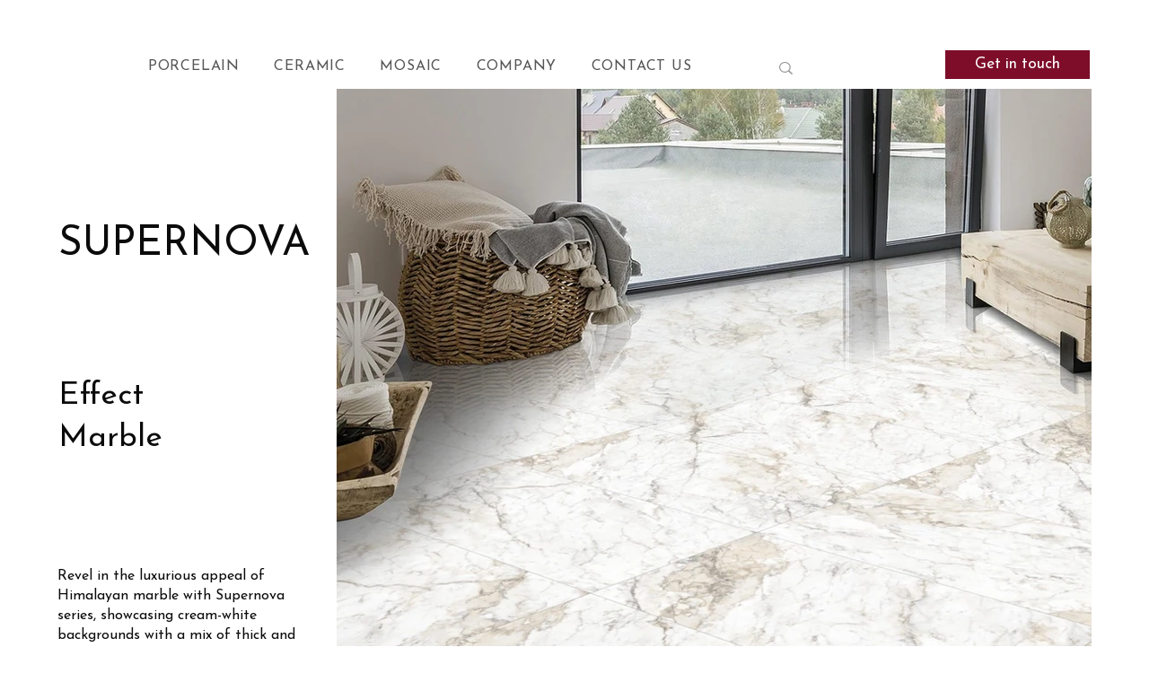

--- FILE ---
content_type: text/javascript; charset=utf-8
request_url: https://w-gcr-app.herokuapp.com/get_script/2ee433d4-615f-4303-9086-0886f2848425.js
body_size: 13777
content:
(function() {
    class Utils {
        static isLocalStorageAvailable(){
            let test = 'test';
            try {
                localStorage.setItem(test, test);
                localStorage.removeItem(test);
                return true;
            } catch(e) {
                return false;
            }
        }

        static addCSSToPage(cssToAdd) {
            let styleSheet = document.createElement("style");
            styleSheet.innerHTML = cssToAdd;
            document.head.appendChild(styleSheet);
        }

        static setLsWithExpiry(key, value, ttl) {
            if (Utils.isLocalStorageAvailable() === false) {
                return;
            }

            value = value.toString();
            const now = new Date()
            const item = {
                value: value,
                expiry: now.getTime() + ttl,
            }
            localStorage.setItem(key, JSON.stringify(item))
        }

        static getLsWithExpiry(key) {
            if (Utils.isLocalStorageAvailable() === false) {
                return null;
            }

            const itemStr = localStorage.getItem(key)
            if (!itemStr) {
                return null
            }

            const item = JSON.parse(itemStr)
            const now = new Date()
            if (now.getTime() > item.expiry) {
                localStorage.removeItem(key)
                return null
            }

            return item.value.toString();
        }

        static sendXHR(type, url, data, callback=null) {
            let newXHR = new XMLHttpRequest() || new window.ActiveXObject("Microsoft.XMLHTTP");
            newXHR.open(type, url, true);
            newXHR.send(data);
            newXHR.onreadystatechange = function() {
                if (this.status === 200 && this.readyState === 4) {
                    if (callback !== null) {
                        callback(this.response);
                    }
                }
            };
        }
    }

    class SmartGeolocationRedirects {
        constructor(redirectionRules, visitorGeolocationQueryResult) {
            this._visitorGeolocationQueryResult = visitorGeolocationQueryResult;
            this._redirectionRules = redirectionRules;
            this._urlParams = new URLSearchParams(window.location.search);
        }

        _reportRedirect(ruleId) {
            Utils.sendXHR("GET", "https://w-gcr-app.herokuapp.com/rr/3dd47b46a27011efb3dcbef444a317db" + "/" + ruleId, null, null);
        }

        _runOnboardingFlow() {
            let redirectionRuleId = this._urlParams.get("redirectionRuleId");
            for (let redirectionRule of this._redirectionRules) {
                if (redirectionRule.id === redirectionRuleId) {
                    if (redirectionRule.rule_type === 1) {
                        if (redirectionRule.preserve_path) {
                            const currentPath = location.pathname;
                            let newUrl = new URL(redirectionRule.redirection_url);
                            newUrl = newUrl.protocol + "//" + newUrl.host + currentPath;
                            location.href = newUrl;
                        }
                        else {
                            location.href = redirectionRule.redirection_url;
                        }
                    }
                    else {
                        let previewCountryCode = encodeURIComponent(this._urlParams.get("countryCode")).toLowerCase();
                        let previewCountryName = encodeURIComponent(this._urlParams.get("countryName")).replaceAll('%20', ' ');
                        this._showRedirectionRulePopup(redirectionRule, previewCountryCode, previewCountryName);
                    }

                    break;
                }
            }
        }

        hideRedirectionRulePopup(redirectionRuleId) {
            document.getElementById("ea-gcr-verification").style.display = "none";
            document.querySelector('body').removeAttribute('scroll');
            document.querySelector('body').style.overflowY = "unset";
            Utils.setLsWithExpiry('wgcr' + redirectionRuleId, 'hide', 604800000);
        }

        performPopupRedirection(redirectionRuleId) {
            for (let redirectionRule of this._redirectionRules) {
                if (redirectionRule.id === redirectionRuleId) {
                    Utils.setLsWithExpiry('wgcr' + redirectionRule.id, 'redirect', 604800000);
                    this._reportRedirect(redirectionRule.id);
                    if (redirectionRule.preserve_path) {
                        const currentPath = location.pathname;
                        let newUrl = new URL(redirectionRule.redirection_url);
                        newUrl = newUrl.protocol + "//" + newUrl.host + currentPath;
                        location.href = newUrl;
                    }
                    else {
                        location.href = redirectionRule.redirection_url;
                    }
                }
            }
        }

        _showRedirectionRulePopup(redirectionRule, countryCode=null, countryName=null) {
            if (countryCode === null || countryName === null) {
                countryCode = this._visitorGeolocationQueryResult["country_code"].toLowerCase();
                countryName = this._visitorGeolocationQueryResult.hasOwnProperty("country") ? this._visitorGeolocationQueryResult["country"] : this._visitorGeolocationQueryResult.hasOwnProperty("country_name") ? this._visitorGeolocationQueryResult["country_name"] : "";
            }

            let popupImageComponent = redirectionRule['show_flag_logo'] ? `<div class="ea-gcr-image"> <img src="https://flagcdn.com/` + countryCode + `.svg" /> </div> ` : ``;
            let popupHtmlTemplate = `<div id="ea-gcr-verification"><div class="ea-gcr-verification-main">` + popupImageComponent + `<span class="ea-gcr-title">` + redirectionRule.popup_title.replaceAll('COUNTRY_NAME', countryName) + `</span><span class="ea-gcr-main-text">` + redirectionRule.popup_body.replaceAll('COUNTRY_NAME', countryName) + `</span><div class="ea-gcr-buttons"><button class="ea-gcr-button ea-yes-button" onclick="window.smartGeolocationRedirects.performPopupRedirection('` + redirectionRule.id + `');">` + redirectionRule.confirm_button_text + `</button></div><a class="ea-no-button" onclick="window.smartGeolocationRedirects.hideRedirectionRulePopup('` + redirectionRule.id + `');">` + redirectionRule.cancel_button_text + `</a></div></div></div>`;
            let popupCssTemplate = `#ea-gcr-verification { position: fixed; top: 0; left: 0; right: 0; bottom: 0; -webkit-transition: 500ms; transition: 500ms; z-index: 90000001; } .ea-gcr-verification-main { background-color: ` + redirectionRule.popup_bg_color + `; text-align: center; padding: 25px; border-radius: 5px; position: relative; top: 10px; width: 500px; max-width: 80%; margin: 0 auto; -webkit-box-shadow: 1px 2px 9px 0px rgba(0,0,0,0.3); -moz-box-shadow: 1px 2px 9px 0px rgba(0,0,0,0.3); box-shadow: 1px 2px 9px 0px rgba(0,0,0,0.3); } @media only screen and (min-height: 400px) { .ea-gcr-verification-main { top: 20%; } } .ea-gcr-title, .ea-gcr-main-text { display: block; margin-bottom: 1em; } .ea-gcr-title { font-size: ` + redirectionRule.popup_title_font_size + `px; color: ` + redirectionRule.popup_title_color + `; margin-bottom: 0.5em; } .ea-gcr-button { -webkit-box-shadow: 1px 2px 9px 0px rgba(0,0,0,0.3); -moz-box-shadow: 1px 2px 9px 0px rgba(0,0,0,0.3); box-shadow: 1px 2px 9px 0px rgba(0,0,0,0.3); border: none; display: inline-block; width: 150px; padding: 10px; margin: 5px 10px; } .ea-buttons { display: block; justify-content: center; align-items: center; } .ea-yes-button { font-size: 16px; color: #ffffff; background-color: ` + redirectionRule.confirm_button_bg_color + `; cursor: pointer; } .ea-no-button { color: ` + redirectionRule.cancel_button_color + `; cursor: pointer; font-size: 12px; text-decoration: underline; } .ea-gcr-image { padding-bottom: 30px; } .ea-gcr-image img { width: 75px; }` + redirectionRule.custom_css;
            Utils.addCSSToPage(popupCssTemplate);
            document.querySelector('body').insertAdjacentHTML('afterBegin', popupHtmlTemplate);
            document.querySelector('body').setAttribute('scroll', 'no');
            document.querySelector('body').style.overflowY = "hidden";
        }

        runLogic() {
            if (this._urlParams.get("wgcrOnboarding") !== null && this._urlParams.get("redirectionRuleId") !== null) {
                this._runOnboardingFlow();
                return;
            }

            for (let redirectionRule of this._redirectionRules) {
                let redirectionUrl = redirectionRule.redirection_url;
                if (redirectionRule.countries.indexOf(this._visitorGeolocationQueryResult["country_code"]) > -1) {
                    if (location.href.replaceAll('www.', '') === redirectionRule.redirection_url.replaceAll('www.', '')) {
                        continue;
                    }

                    if (redirectionRule.rule_type === 1) {
                        this._reportRedirect(redirectionRule.id);
                        if (location.hostname !== new URL(redirectionUrl).hostname) {
                            if (redirectionRule.preserve_path) {
                                const currentPath = location.pathname;
                                let newUrl = new URL(redirectionRule.redirection_url);
                                newUrl = newUrl.protocol + "//" + newUrl.host + currentPath;
                                location.href = newUrl;
                            }
                            else {
                                location.href = redirectionRule.redirection_url;
                            }
                            break;
                        }
                        else if (location.href.indexOf(redirectionUrl) === -1) {
                            if (redirectionRule.preserve_path) {
                                const currentPath = location.pathname;
                                let newUrl = new URL(redirectionRule.redirection_url);
                                newUrl = newUrl.protocol + "//" + newUrl.host + currentPath;
                                location.href = newUrl;
                            }
                            else {
                                location.href = redirectionRule.redirection_url;
                            }
                            break;
                        }
                    }
                    else {
                        if (location.hostname === new URL(redirectionUrl).hostname && location.href.indexOf(redirectionUrl) > -1) {
                            continue;
                        }

                        let previousSelection = Utils.getLsWithExpiry('wgcr' + redirectionRule.id);
                        if (previousSelection !== null) {
                            if (previousSelection === 'redirect') {
                                this._reportRedirect(redirectionRule.id);
                                if (redirectionRule.preserve_path) {
                                    const currentPath = location.pathname;
                                    let newUrl = new URL(redirectionRule.redirection_url);
                                    newUrl = newUrl.protocol + "//" + newUrl.host + currentPath;
                                    location.href = newUrl;
                                }
                                else {
                                    location.href = redirectionRule.redirection_url;
                                }
                            }
                            else {
                                continue;
                            }
                        }
                        else {
                            this._showRedirectionRulePopup(redirectionRule);
                        }
                    }
                }
            }
        }
    }

    function WGCR_main() {
        console.log('%c------ Smart Geolocation Redirects by Effective Apps is Initializing ------', 'color: cyan');
        console.log('%c------ Contact us at support@effectify.co for help and questions about the app ------', 'color: cyan');
        if (window.WGCR_SCRIPT_INJECTED === undefined) {
            window.WGCR_SCRIPT_INJECTED = true;
            if (location.href.indexOf("gcrOverride=true") > -1 || Utils.getLsWithExpiry('wgcrOverride') === 'true') {
                Utils.setLsWithExpiry('wgcrOverride', 'true', 259200000);
                return;
            }

            let geolocationCountryDetectionService = navigator.brave !== undefined ? "https://ipapi.co/json" : "https://get.geojs.io/v1/ip/geo.json"
            Utils.sendXHR('GET', geolocationCountryDetectionService, null, function(result) {
                window.smartGeolocationRedirects = new SmartGeolocationRedirects([{"id": "3c3c9f8eacac11ef8ecda20aabf4b4b6", "rule_type": 1, "rule_name": "tieic.com redirect to uk", "countries": "GB", "redirection_url": "https://www.tieic.co.uk", "total_redirects": 1197, "show_flag_logo": true, "popup_bg_color": "#ffffff", "confirm_button_text": "Continue", "confirm_button_bg_color": "#1773b0", "cancel_button_text": "No thanks", "cancel_button_color": "#000000", "popup_title": "Looks like you are from COUNTRY_NAME", "popup_title_font_size": 22, "popup_title_color": "#000000", "popup_body": "<p><span style=\"font-size: 16px;\">Would you like to visit our international site?</span></p>", "preserve_path": false, "custom_css": ""}], JSON.parse(result));
                window.smartGeolocationRedirects.runLogic();
            });
        }
    }

    WGCR_main();
}());